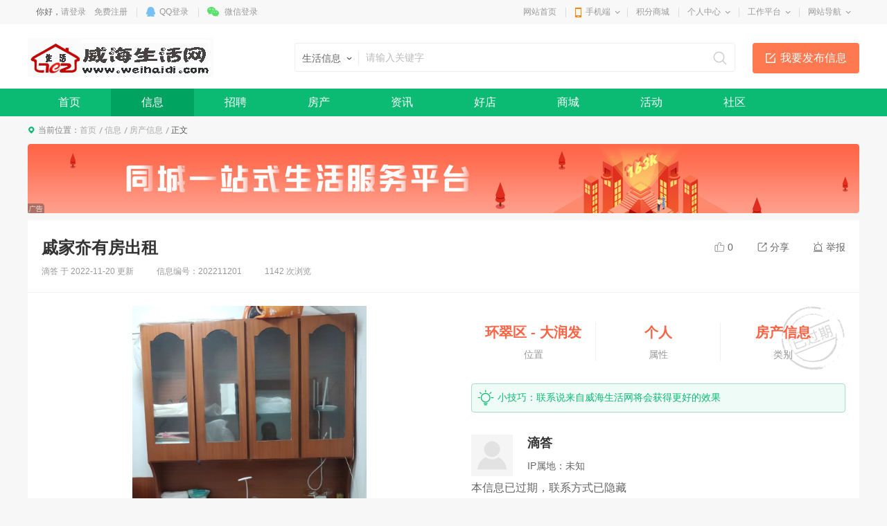

--- FILE ---
content_type: text/html; charset=utf-8
request_url: https://weihaidi.com/info/info_43031.html
body_size: 66802
content:

<!DOCTYPE html>
<html>
<head>
<meta charset="utf-8" />

<title>戚家夼有房出租-威海生活网</title>
<meta name="keywords" content="房产信息、环翠区、大润发" />
<meta name="description" content="戚家夼有房出租" />

<link href="https://weihaidi.com/template/pc/main/default/skin/slick.css" type="text/css" rel="stylesheet" />
<link href="https://weihaidi.com/template/pc/main/default/skin/live_v10.css" type="text/css" rel="stylesheet" />
<link href="https://weihaidi.com/template/pc/main/default/skin/live_article_s13.css" type="text/css" rel="stylesheet" />

<script>
window['Default_tplPath'] = 'https://weihaidi.com/template/pc/main/default/';
window['ckpath']="https://weihaidi.com/template/pc/main/default/ckplayer";//风格总路径
window['isHouseNav'] = 'info';
</script>
<script type="text/javascript" src="https://weihaidi.com/template/pc/main/default/ckplayer/ckplayer_no.js"></script>
<script type="text/javascript" src="https://weihaidi.com/template/pc/main/default//js/swfobject2.2.js"></script>
<style>
.wrapper .navWrap,.wrapper .fc_navWrap { background-color:;}
.wrapper .nav ul li a:hover,.wrapper .fc_navWrap .fc_nav li a:hover { background-color:;}
.wrapper .nav ul li a.select,.wrapper .fc_navWrap .fc_nav li a.select { background-color:;}
.footWrap .foot_Mid { background-color:;}
</style>
<link href="https://weihaidi.com/template/pc/main/default/skin/g2013.css" type="text/css" rel="stylesheet" />
<link href="https://weihaidi.com/template/pc/main/default/skin/common2013.css?timer=20200908" type="text/css" rel="stylesheet" />
<link href="https://weihaidi.com/template/pc/main/default/skin/head_8.css" type="text/css" rel="stylesheet" />
<script>window['UserCookieName']='mh163knew_weihaidicom_fuser';</script>
<script src="https://weihaidi.com/template/pc/main/default/js/jquery-3.7.0.min.js"></script>
<script src="https://weihaidi.com/template/pc/main/default/js/jquery.cookie.js"></script>
<script src="https://weihaidi.com/template/pc/main/default/js/jquery.qrcode.min.js"></script>
<script src="https://weihaidi.com/template/pc/main/default/js/common2013.js"></script>
<script src="https://weihaidi.com/template/pc/main/default/js/head8.js"></script>
</head>
<body>
<div class="wrapper head8">
<!--header-->
<div id="header">
	<div class="public-top-layout">
		<div class="topBar w-1200">
			<div class="quick-menu login_info" style="float:left;" id="login_info">
				<input type="hidden" value="" data-chrname="" data-isadmin="0" id="LoginUserInfo" />
				<script>jQuery(document).ready(function(){getLoginUserInfo("https://weihaidi.com/","https://weihaidi.com/template/pc/main/default/",'1','{$isweixinlogin}','{$Tempid}');});</script>
			</div>
			<div class="quick-menu">
			   <dl class="s"> 
				   <dt class="zn"><a href="https://weihaidi.com/">网站首页</a></dt>
			   </dl>
			   <dl class="xian"></dl>
			   <dl class="">
				<dt class="mobile2"><a href="javascript:void(0);">手机端</a><i></i></dt>
				<dd class="wap_node clearfix" style="right:0; left:auto;">
					<table cellpadding="0" cellspacing="0" border="0">
						<tr>
							<td class="list list_1"><div id="shoujiban_img" data-url="https://weihaidi.com/" style="padding:8px;"></div>手机版</td>
							<td class="list"><img src="../UploadFile/adv/2016/11-8/201611082141525004059.jpg" class="gongzhonghao_img" alt="weihaishenghuowang" />微信公众号</td>
							<td class="list list_3 display0"><img src="" id="Wechatapp_10" alt="" />同城小程序</td>
							<td class="list list_3 display0"><img src="" id="Wechatapp_11" alt="" />房产小程序</td>
							<td class="list list_3 display0"><img src="" id="Wechatapp_13" alt="" />商城小程序</td>
							<td class="list list_3 display0"><img src="" id="Wechatapp_36" alt="" />招聘小程序</td>
							<td class="list list_3 display0"><img src="" id="Wechatapp_51" alt="" />相亲小程序</td>
						</tr>
					</table>
				  <div class="list"></div>
				</dd>
			  </dl>
			   <dl class="xian"></dl>
			   <dl class="s"> 
				   <dt class="zn"><a href="https://weihaidi.com/member/giftexchange">积分商城</a></dt>
			   </dl>
			   <dl class="xian"></dl>
			  <dl class="long">
				<dt><a href="https://weihaidi.com/member/">个人中心</a><i></i></dt>
				<dd>
				  <ul>
					<li><a href="https://weihaidi.com/member/userbasic">基本资料</a></li>
					<li class="display1"><a href="https://weihaidi.com/memberinfo/infomgr">我的信息</a></li>
					<li><a href="https://weihaidi.com/member/modifyuserpass">修改密码</a></li>
				  </ul>
				</dd>
			  </dl>
			  <dl class="xian"></dl>
			  <dl class="long">
				<dt><a href="javascript:void(0);">工作平台</a><i></i></dt>
				<dd>
				  <ul>
					<li class="display1"><a href="https://weihaidi.com/memberjob/companyjoblist" target="_blank">招聘平台</a></li>
					<li class="display1"><a href="https://weihaidi.com/memberhouse/agentmain" target="_blank">中介平台</a></li>
					<li class="display1"><a href="https://weihaidi.com/memberhouse/xinfangguanli" target="_blank">楼盘平台</a></li>
					<li class="display1"><a href="https://weihaidi.com/membermall/haodian" target="_blank">好店平台</a></li>
					<li class="display0"><a href="https://weihaidi.com/memberlove/hongniang" target="_blank">红娘平台</a></li>
					<li><a href="https://weihaidi.com/member/" target="_blank">会员中心</a></li>
				  </ul>
				</dd>
			  </dl>
			  <dl class="xian"></dl>
			  <dl class="long">
				<dt><a href="javascript:void(0);">网站导航</a><i></i></dt>
				<dd>
				  <ul>
					<li><a href="https://weihaidi.com/notice/noticelist">网站公告</a></li>
				  </ul>
				</dd>
			  </dl>
			</div>
		</div>
	</div>
	<div class="header">
		<div class="clearfix w-1200 po_re" id="header_wrap" style="z-index:2;">
			<div style="display:none;" id="ind_head_cb"><div class="head_ad w-1200"><div id="adv_forum_home_full"></div></div></div>
			<div class="logo fl">
				<a href="https://weihaidi.com/"><img src="../UploadFile/index/2014/11-10/20141110840343513196.png" alt="威海生活网" /></a>
			</div>
			<a href="/memberinfo/InfoPublish" id="header_wrap_btn" class="hea_bot display1" data-ishouseshow="1" data-isjobshow="1">我要发布信息</a>
			<div class="search fr" id="header_wrap_search"><form id="searchform1" target="_blank" action="/common/search">
				<input type="hidden" id="keyword_c" name="searchtype" value="1" />
				<div class="nav_bbs" id="nav">
					<p class="set">生活信息</p>
					<ul class="keyword_new">
						<li data-val="1" class="display1">生活信息</li>
						<li data-val="7" class="display1">二手房</li>
						<li data-val="6" class="display1">出租房</li>
						<li data-val="8" class="display1">商铺门面</li>
						<li data-val="13" class="display1">新楼盘</li>
						<li data-val="11" class="display1">小区</li>
						<li data-val="10" class="display1">中介门店</li>
						<li data-val="20" class="display1">文章资讯</li>
						<li data-val="3" class="display1">招聘信息</li>
						<li data-val="14" class="display1">社区搜索</li>
					</ul>
				</div><input type="text" name="search" class="search_text" x-webkit-speech placeholder="请输入关键字" />
				<input type="submit" value="搜索" class="search_sub" />
				</form>
			</div>
			
			
			<div class="header_search_house" id="header_wrap_search_house" style="display:none;">
				<ul class="keyword_tab clearfix">
					<li data-val="13" class="item on">新房</li>
					<li data-val="7" class="item">二手房</li>
					<li data-val="6" class="item">出租房</li>
					<li data-val="11" class="item">小区</li>
				</ul>
				<form target="_blank" id="searchform2" action="/common/search">
					<input type="hidden" id="keyword_h" name="searchtype" value="13" />
					<input type="text" name="search" id="search_keywords" class="search_text" x-webkit-speech placeholder="搜索楼盘名称、楼盘位置、开发商…" autocomplete="off" />
					<input type="submit" value="搜索" class="search_sub" />
				</form>
				<ul class="header_search_house_po" id="header_search_house_po"></ul>
			</div>
			
			
			<div class="header_menu_house" id="header_wrap_menu_house" style="display:none;">
				<div class="right"><a href="/memberhouse/publishhouse">发布房源</a></div>
				<div class="left"><a href="/house/onesearch" target="_blank" class="hezuo" id="header_search_house_isloupanuser" data-val="{$isloupanuser}">楼盘合作</a><a href="/memberhouse/mendianapply" target="_blank" class="ruzhu" id="header_search_house_iszhongjie" data-val="{$iszhongjie}">中介入驻</a></div>
			</div>
			
			
			
		</div>
		<div class="navWrap clearfix">
			<div class="nav w-1200" id="channel_nav">
				<ul>
					
					<li><a href="https://weihaidi.com/" target="" style="color:;">首页</a></li>
					
					<li><a href="/info/" target="" style="color:;">信息</a></li>
					
					<li><a href="/job/" target="" style="color:;">招聘</a></li>
					
					<li><a href="/house/" target="" style="color:;">房产</a></li>
					
					<li><a href="/article/" target="" style="color:;">资讯</a></li>
					
					<li><a href="/mall/haodian" target="" style="color:;">好店</a></li>
					
					<li><a href="/mall/" target="" style="color:;">商城</a></li>
					
					<li><a href="/active/" target="" style="color:;">活动</a></li>
					
					<li><a href="/tieba/" target="" style="color:;">社区</a></li>
					
				</ul>
			</div>
		</div>
	</div>
</div>
<div class="content w-1200 clearfix">
<style type="text/css">
.header { background-color:#fff;}
.article_content .article_content_info .display0 { display:none;}
.wrapper .content .display_type_1 { display:inline-block;}
.wrapper .content .display_false2_0,.wrapper .content .display_false2_-1 { display:block;}
</style>
<div class="crumb-bar clearfix">
	<span>当前位置：</span><a href="https://weihaidi.com/">首页</a> <a href="https://weihaidi.com/info/">信息</a><a href="/info/list_20_1_-1_-1_0_0_0_957_-1_-1.html">房产信息</a><!--<a href="/info/list_20_1_-1_-1_0_0_976_957_-1_-1.html" data-category2nd="976" class="display976">出租房</a>--> <span class="cur_tit">正文</span>
</div>

<!-- type 3自定义 2轮播图 1图片 -->

<div class="x15sdv display_3_3"><p><img src="https://sh.weihaidi.com/UploadFile/image/20190511/20190511153314_00310.png" alt=""/><br/></p></div>
<div class="x15sdv display_1_3"><p><a target="_blank" href=""><img src="https://sh.weihaidi.com/" /></a></p></div>

<div class="display0 display_false2_1 display_false2_1" style="color:#ff9501; background-color:#fdfdf2; border:1px solid #faf0d9; text-align:center; padding:10px 0; margin-top:15px; font-size:14px;">信息未审核或下架中，当前页面为预览效果，仅管理员可见</div>

		<div class="m-detailed" style="margin-top:10px;">
                <div class="tit">
                    <div class="top bdsharebuttonbox">
                        <a href="#" class="a" onclick="return dianzan();"><i class="i1"></i><span id="dingnews">0</span></a>
                        <div class="a" id="share_node"><i class="i2"></i>分享
							<div class="share_node_inner">
								<!--<div class="clearfix">ccccccccccccccccccccccccccccccccc
									<div class="left">分享到：</div>
									<div class="left"></div>
								</div>-->
								<div id="code" class="code" style="display:block; margin:20px auto 0; width:120px; height:120px;"></div><p style="margin-top:6px;">微信扫一扫分享</p>
							</div>
						</div>
                        <div class="a jubao" id="jubao_node"><i class="i3"></i>举报
							<div class="jubao_node_inner">
								<a href="#" onclick="return jubaosave('虚假信息');">虚假信息</a>
								<a href="#" onclick="return jubaosave('违法信息')">违法信息</a>
								<a href="#" onclick="return jubaosave('联系方式无效')">联系方式无效</a>
								<a href="#" onclick="return jubaosave('分类错误');">分类错误</a>
							</div>
						</div>
                    </div>
                    <div class="txt">
                        <h3><span class="tag ding display0">顶</span>戚家夼有房出租</h3>
                        <div class="info">
                            <span>滴答 于 <font id="createtime">2022/11/20 21:17:13</font> 更新</span>
                            <span>信息编号：202211201</span>
                            <span>1142 次浏览</span>
                        </div>
                    </div>
                </div>
                <div class="box clearfix">
                    <div class="left">
                        <div class="gallery" id="dialog_pro">
				<div class="big_photo_inner" id="superAlbum">
					<img src="https://weihaidi.com/template/pc/main/default/images/houseGalleryDefault.png" id="dialog_img" class="viewimg" />
					<span class="img_mask" id="img_mask"></span>
				</div>
				<div class="po_bigView" id="po_bigView" style="display: none;"><img src="https://weihaidi.com/template/pc/main/default/images/kuaison_nofind_product2.gif" class="superPIC" onerror="this.src='https://weihaidi.com/template/pc/main/default/images/kuaison_nofind_product2.gif';this.onerror='';" id="superPIC"></div>
				<div class="imgListNode po_re">
				<ul class="imgList clearfix" id="dialog_imgList"></ul>
				<ul id="dialog_data" style="display:none;">	


<li><a href="/UploadFile/live/2022/11-20/20221120211641_68110.jpg" data-val="">
	<img src="https://sh.weihaidi.com//UploadFile/live/2022/11-20/20221120211641_681101.jpg" data-bigsrc="https://sh.weihaidi.com//UploadFile/live/2022/11-20/20221120211641_68110.jpg" data-super="https://sh.weihaidi.com//UploadFile/live/2022/11-20/20221120211641_68110.jpg" data-bigsrc2="https://sh.weihaidi.com//UploadFile/live/2022/11-20/20221120211641_68110.jpg" 
	data-isvideo="0" alt=""></a></li>

<li><a href="/UploadFile/live/2022/11-20/20221120211642_71130.jpg" data-val="">
	<img src="https://sh.weihaidi.com//UploadFile/live/2022/11-20/20221120211642_711301.jpg" data-bigsrc="https://sh.weihaidi.com//UploadFile/live/2022/11-20/20221120211642_71130.jpg" data-super="https://sh.weihaidi.com//UploadFile/live/2022/11-20/20221120211642_71130.jpg" data-bigsrc2="https://sh.weihaidi.com//UploadFile/live/2022/11-20/20221120211642_71130.jpg" 
	data-isvideo="0" alt=""></a></li>

<li><a href="/UploadFile/live/2022/11-20/20221120211643_48080.jpg" data-val="">
	<img src="https://sh.weihaidi.com//UploadFile/live/2022/11-20/20221120211643_480801.jpg" data-bigsrc="https://sh.weihaidi.com//UploadFile/live/2022/11-20/20221120211643_48080.jpg" data-super="https://sh.weihaidi.com//UploadFile/live/2022/11-20/20221120211643_48080.jpg" data-bigsrc2="https://sh.weihaidi.com//UploadFile/live/2022/11-20/20221120211643_48080.jpg" 
	data-isvideo="0" alt=""></a></li>

<li><a href="/UploadFile/live/2022/11-20/20221120211644_25910.jpg" data-val="">
	<img src="https://sh.weihaidi.com//UploadFile/live/2022/11-20/20221120211644_259101.jpg" data-bigsrc="https://sh.weihaidi.com//UploadFile/live/2022/11-20/20221120211644_25910.jpg" data-super="https://sh.weihaidi.com//UploadFile/live/2022/11-20/20221120211644_25910.jpg" data-bigsrc2="https://sh.weihaidi.com//UploadFile/live/2022/11-20/20221120211644_25910.jpg" 
	data-isvideo="0" alt=""></a></li>

<li><a href="/UploadFile/live/2022/11-20/20221120211644_97010.jpg" data-val="">
	<img src="https://sh.weihaidi.com//UploadFile/live/2022/11-20/20221120211644_970101.jpg" data-bigsrc="https://sh.weihaidi.com//UploadFile/live/2022/11-20/20221120211644_97010.jpg" data-super="https://sh.weihaidi.com//UploadFile/live/2022/11-20/20221120211644_97010.jpg" data-bigsrc2="https://sh.weihaidi.com//UploadFile/live/2022/11-20/20221120211644_97010.jpg" 
	data-isvideo="0" alt=""></a></li>

<li><a href="/UploadFile/live/2022/11-20/20221120211645_60190.jpg" data-val="">
	<img src="https://sh.weihaidi.com//UploadFile/live/2022/11-20/20221120211645_601901.jpg" data-bigsrc="https://sh.weihaidi.com//UploadFile/live/2022/11-20/20221120211645_60190.jpg" data-super="https://sh.weihaidi.com//UploadFile/live/2022/11-20/20221120211645_60190.jpg" data-bigsrc2="https://sh.weihaidi.com//UploadFile/live/2022/11-20/20221120211645_60190.jpg" 
	data-isvideo="0" alt=""></a></li>

<li><a href="/UploadFile/live/2022/11-20/20221120211646_23670.jpg" data-val="">
	<img src="https://sh.weihaidi.com//UploadFile/live/2022/11-20/20221120211646_236701.jpg" data-bigsrc="https://sh.weihaidi.com//UploadFile/live/2022/11-20/20221120211646_23670.jpg" data-super="https://sh.weihaidi.com//UploadFile/live/2022/11-20/20221120211646_23670.jpg" data-bigsrc2="https://sh.weihaidi.com//UploadFile/live/2022/11-20/20221120211646_23670.jpg" 
	data-isvideo="0" alt=""></a></li>

				</ul>
				</div>
				<a href="javascript:void(0);" class="btn_prev btn_disabled" id="dialog_img_prev">上一个</a><a href="javascript:void(0);" class="btn_next" id="dialog_img_next">下一个</a>
			</div>
                    </div>
                    <div class="right">
                        <div class="guoqi display_info_0"></div>
						<ul class="ul-txt-q-3">
                            <li>
                                <div class="con">
                                    <h3>环翠区 <font class="display0大润发">-</font> 大润发</h3>
                                    <span>位置</span>
                                </div>
                            </li>
                            <li>
                                <div class="con">
                                    <h3>个人</h3>
                                    <span>属性</span>
                                </div>
                            </li>
                            <li>
                                <div class="con">
                                    <h3>房产信息</h3>
                                    <span>类别</span>
                                </div>
                            </li>
                        </ul>
                        <div class="antic">
                            <i></i>
                            <p>小技巧：联系说来自威海生活网将会获得更好的效果</p>
                        </div>
                        <div class="imgtxt clearfix">
                            <div class="pic"><img src="" onerror="this.src='https://weihaidi.com/template/pc/main/default/images/user_small.gif';this.onerror='';" alt="" /></div>
                            <div class="con">
                                <h3 class="tt">滴答</h3>
                                <div class="desc">
                                    <p>IP属地：<font id="ipadd" data-val="2729">未知</font></p>
                                </div>
                                <div class="bot display0">
                                    <div class="a a1 hover_show"><i></i>加我微信<div class="po"><img src="" class="display0" />微信号：<em>18563193603</em></div></div>
                                    <div class="a a2 hover_show"><i></i>查看电话<div class="po">电话号码：<em></em></div></div>
                                    <div class="a ma hover_show">
                                        <img src="https://weihaidi.com/template/pc/main/default/images/news_v10/icon-q-6.png" alt="" />
                                        <div class="txt">
                                            <h3>扫码打电话</h3>
                                            <span>电话接通率：<em>96%</em></span>
                                        </div>
										<div class="po"><div id="code2" class="code" style="display:block; margin:12px auto 0; width:120px; height:120px;"></div>打开手机扫一扫</div>
                                    </div>
                                </div>
								<div class="display_false_0" style="margin-top:10px; font-size:16px;">本信息已过期，联系方式已隐藏</div>
                            </div>
                        </div>
                        <div class="disclaimer">
                            <h3><i></i>免责声明</h3>
                            <div class="desc">
                                <p>本平台仅作为同城便民信息发布和查询平台，没有能力去审核保障每条信息和发布人的真实性、有效性、以及交易的安全性，不提供任何形式的担保，不对任何产生的纠纷承担连带责任。您若发现信息含有任何不实可向本平台举报，我们将进行删除处理。如遇到法律纠纷请及时向公安机关、工商部门报警处理，感谢您的支持理解。
    本平台展示的各类信息（含同城活动、房产租赁 / 出售、商业服务、生活服务、二手物品、招聘求职等），均由用户、商家或信息发布方自行提供，平台仅负责信息收集、整理与展示，不参与信息真实性、准确性、合法性的实质审核。
    信息内容（包括但不限于价格、描述、资质、联系方式等）仅为发布方单方陈述，不代表平台立场，仅供用户参考。实际交易、合作或参与活动前，用户应自行核实信息真伪及相关方资质，谨慎做出决策。
    因信息虚假、过时、遗漏或描述误差导致用户产生误解、经济损失或其他纠纷的，平台不承担任何赔偿责任，相关责任由信息发布方自行承担。
    用户通过平台获取信息并产生的交易、合作等行为，其权利义务由交易双方自行约定，平台不介入任何争议，亦不承担连带责任；若因交易行为给平台造成损失，相关方需予以赔偿。
    平台有权对违规信息（如违法违规、诈骗、广告骚扰等）采取删除、屏蔽、下架等措施，但不承担因未及时处理违规信息导致的损失；用户发现违规信息可向平台举报，平台将依法依规处理。
    本免责声明适用于平台所有非特定分类的一般信息，特定分类（如顺风车、房产）另有专项免责声明的，从其规定。
</p>
                            </div>
                        </div>
                    </div>
                </div>
            </div>
			<div class="g-fixed">
                <div class="wp">
                    <div class="ll">
                        <div class="txt">
                            <h3>戚家夼有房出租</h3>
                            <dl id="fixed">
                                <dd><a href="javascript:void(0)" class="current" data-scrolld="main_00">信息内容</a></dd>
                                <dd><a href="javascript:void(0)" data-scrolld="main_01">全部评论</a></dd>
                                <dd><a href="javascript:void(0)" data-scrolld="main_02">同类信息</a></dd>
                            </dl>
                        </div>
                    </div>
                    <div class="rr">
                        <div class="pic"><img src="" onerror="this.src='https://weihaidi.com/template/pc/main/default/images/user_small.gif';this.onerror='';" alt="" /></div>
                        <div class="con">
                            <h3><em>滴答</em>于 <font id="createtime2">2022/11/20 21:17:13</font> 更新</h3>
                            <div class="ma hover_show display0">
                                <img src="https://weihaidi.com/template/pc/main/default/images/news_v10/icon-q-6.png" alt="" />
                                <span>扫码打电话<em>电话接通率：<i>96%</i></em></span>
								<div class="po"><div id="code3" class="code" style="display:block; margin:12px auto 0; width:120px; height:120px;"></div>打开手机扫一扫</div>
                            </div>
                            <div class="bot display0">
                                <div class="a a1 hover_show"><i></i>加我微信<div class="po"><img src="" class="display0" />微信号：<em>18563193603</em></div></div>
                                <div class="a a2 hover_show"><i></i>查看电话<div class="po">电话号码：<em></em></div></div>
                            </div>
							<div class="display_false_0" style="margin-top:10px; font-size:16px;">本信息已过期，联系方式已隐藏</div>
                        </div>
                    </div>
                </div>
            </div>
			<div class="g-box-q-1">
                <div class="col-l">
                    <div class="g-item-q-1" id="main_00">
                        <div class="g-tit-q-1">
                            <h3>信息内容</h3>
                        </div>
                        <div class="m-about">
                            <div class="txt article_body" id="resizeIMG">
								戚家夼有房出租
								<div style="padding:20px 0 0;">
<!-- type 3自定义 2轮播图 1图片 -->

<div class="x15sdv display_3_3"><p><img src="https://sh.weihaidi.com/UploadFile/ueditor/image/20251128/638999206252580497163604351.png" title="微信截图_20251128095654.png" alt="微信截图_20251128095654.png"/></p></div>
<div class="x15sdv display_1_3"><p><a target="_blank" href=""><img src="https://sh.weihaidi.com/" /></a></p></div>
</div>
							</div>
                        </div>
                    </div>
                    <div class="g-item-q-1" style="padding-bottom:15px;" id="main_01">
                        <div class="g-tit-q-1">
                            <h3>全部评论 (<span id="show_total_revert">0</span>)</h3>
                        </div>
                        <div class="write2014" style="padding: 10px 15px;">
							<ul id="login_info_cm" class="login_info_cm clearfix"></ul>
							<input type="hidden" id="needLogin" value="1" />
							<input type="hidden" id="istg" value="" />
							<input type="hidden" id="isrep" value="" />
							<input type="hidden" id="parentid" value="" />
							<form id="myform">
								<input id="chrmarkForm" name="chrmark" type="hidden" />
								<div class="cmt_txt" id="cmt_txt" contenteditable="true"></div>
								<div class="cmt_control clearfix">
									<div class="left">
										<div class="emot po_re">
											<a href="#" onClick="return insertEmot(this,'cmt_txt');" class="emot_btn">插入表情</a>
										</div>
									</div>
									<div class="right">　<button type="submit" id="cmt_btn" class="cmt_btn">提交</button></div>
									<div class="right">承诺遵守文明发帖，国家相关法律法规　<span id="cmt_tip">0/300</span></div>
								</div>
							</form>
						</div>
						<div id="showcomment" style="padding: 0 15px;"></div>
                    </div>
                    <div class="g-item-q-1" id="main_02">
                        <div class="g-tit-q-1">
                            <h3>同类信息</h3>
                        </div>
                        <ul class="ul-imgtxt-q-4" id="otherlivelist"></ul>
                    </div>
                </div>
                <div class="col-r">
                    <ul class="ul-txt-q-2">
                        <li class="li1"><a href="/memberinfo/InfoPublish" target="_blank"><i></i>个人发布信息</a></li>
                        <li class="li2"><a href="/memberinfo/BizPublish" target="_blank"><i></i>服务商家入驻</a></li>
                    </ul>
                    <div class="g-item-q-1" id="index_sj">
                        <div class="g-tit-q-1">
                            <h3>最新入驻商家</h3>
                        </div>
                        <div class="ul-imgtxt-q-2">
							<ul>
								<li>
									<a href="/info/biz_58.html" target="_blank" class="con">
										<span class="date">2016/12/14 22:24:11</span>
										<div class="txt">
											<div class="pic"><img src="https://sh.weihaidi.com/../UploadFile/bianming/2011/7-10/201171014523846075151.jpg" onerror="this.src='https://weihaidi.com/template/pc/main/default/images/infocompany_nofind.gif';this.onerror='';" alt="" /></div>
											<h3>威海机场</h3>
										</div>
									</a>
								</li>
								<li>
									<a href="/info/biz_57.html" target="_blank" class="con">
										<span class="date">2016/12/14 22:23:19</span>
										<div class="txt">
											<div class="pic"><img src="https://sh.weihaidi.com/../UploadFile/bianming/2011/7-10/20117101510364346181.jpg" onerror="this.src='https://weihaidi.com/template/pc/main/default/images/infocompany_nofind.gif';this.onerror='';" alt="" /></div>
											<h3>威海火车站：</h3>
										</div>
									</a>
								</li>
								<li>
									<a href="/info/biz_60.html" target="_blank" class="con">
										<span class="date">2016/12/14 22:22:33</span>
										<div class="txt">
											<div class="pic"><img src="https://sh.weihaidi.com/../UploadFile/bianming/2011/7-10/201171014522549734521.jpg" onerror="this.src='https://weihaidi.com/template/pc/main/default/images/infocompany_nofind.gif';this.onerror='';" alt="" /></div>
											<h3>威海出租汽车：</h3>
										</div>
									</a>
								</li>
								<li>
									<a href="/info/biz_61.html" target="_blank" class="con">
										<span class="date">2016/12/14 22:21:08</span>
										<div class="txt">
											<div class="pic"><img src="https://sh.weihaidi.com/../UploadFile/bianming/2011/7-10/201171014521565016061.jpg" onerror="this.src='https://weihaidi.com/template/pc/main/default/images/infocompany_nofind.gif';this.onerror='';" alt="" /></div>
											<h3>威海海港客运：</h3>
										</div>
									</a>
								</li>
								<li>
									<a href="/info/biz_62.html" target="_blank" class="con">
										<span class="date">2016/12/14 22:18:20</span>
										<div class="txt">
											<div class="pic"><img src="https://sh.weihaidi.com/../UploadFile/bianming/2011/7-10/20117101452637866491.jpg" onerror="this.src='https://weihaidi.com/template/pc/main/default/images/infocompany_nofind.gif';this.onerror='';" alt="" /></div>
											<h3>威海汽车站</h3>
										</div>
									</a>
								</li>
								<li>
									<a href="/info/biz_69.html" target="_blank" class="con">
										<span class="date">2016/11/19 10:42:08</span>
										<div class="txt">
											<div class="pic"><img src="https://sh.weihaidi.com/../UploadFile/bianming/2016/11-19/2016111910420624924621.jpg" onerror="this.src='https://weihaidi.com/template/pc/main/default/images/infocompany_nofind.gif';this.onerror='';" alt="" /></div>
											<h3>七彩装饰工程</h3>
										</div>
									</a>
								</li>
								<li>
									<a href="/info/biz_70.html" target="_blank" class="con">
										<span class="date">2016/11/19 10:41:55</span>
										<div class="txt">
											<div class="pic"><img src="https://sh.weihaidi.com/../UploadFile/bianming/2016/11-19/2016111910415282729251.jpg" onerror="this.src='https://weihaidi.com/template/pc/main/default/images/infocompany_nofind.gif';this.onerror='';" alt="" /></div>
											<h3>百邦装饰工程</h3>
										</div>
									</a>
								</li>
								<li>
									<a href="/info/biz_74.html" target="_blank" class="con">
										<span class="date">2016/11/19 10:41:34</span>
										<div class="txt">
											<div class="pic"><img src="https://sh.weihaidi.com/../UploadFile/bianming/2016/11-19/2016111910412263921171.jpg" onerror="this.src='https://weihaidi.com/template/pc/main/default/images/infocompany_nofind.gif';this.onerror='';" alt="" /></div>
											<h3>志成网络公司</h3>
										</div>
									</a>
								</li>
								<li>
									<a href="/info/biz_55.html" target="_blank" class="con">
										<span class="date">2016/11/08 20:34:45</span>
										<div class="txt">
											<div class="pic"><img src="https://sh.weihaidi.com/../UploadFile/bianming/2011/7-10/201171015101520412241.jpg" onerror="this.src='https://weihaidi.com/template/pc/main/default/images/infocompany_nofind.gif';this.onerror='';" alt="" /></div>
											<h3>威海自来水急修</h3>
										</div>
									</a>
								</li>
								<li>
									<a href="/info/biz_53.html" target="_blank" class="con">
										<span class="date">2016/11/08 20:34:09</span>
										<div class="txt">
											<div class="pic"><img src="https://sh.weihaidi.com/../UploadFile/bianming/2011/7-10/201171015165499087331.jpg" onerror="this.src='https://weihaidi.com/template/pc/main/default/images/infocompany_nofind.gif';this.onerror='';" alt="" /></div>
											<h3>威海电力</h3>
										</div>
									</a>
								</li>
								<li>
									<a href="/info/biz_43.html" target="_blank" class="con">
										<span class="date">2016/11/08 20:32:07</span>
										<div class="txt">
											<div class="pic"><img src="https://sh.weihaidi.com/" onerror="this.src='https://weihaidi.com/template/pc/main/default/images/infocompany_nofind.gif';this.onerror='';" alt="" /></div>
											<h3>液化气公司</h3>
										</div>
									</a>
								</li>
								<li>
									<a href="/info/biz_59.html" target="_blank" class="con">
										<span class="date">2016/11/07 07:40:35</span>
										<div class="txt">
											<div class="pic"><img src="https://sh.weihaidi.com/../UploadFile/bianming/2011/7-10/201171014523121327271.jpg" onerror="this.src='https://weihaidi.com/template/pc/main/default/images/infocompany_nofind.gif';this.onerror='';" alt="" /></div>
											<h3>微信营销</h3>
										</div>
									</a>
								</li>
								<li>
									<a href="/info/biz_64.html" target="_blank" class="con">
										<span class="date">2016/11/07 07:36:26</span>
										<div class="txt">
											<div class="pic"><img src="https://sh.weihaidi.com/../UploadFile/bianming/2011/7-10/201171014514981138531.jpg" onerror="this.src='https://weihaidi.com/template/pc/main/default/images/infocompany_nofind.gif';this.onerror='';" alt="" /></div>
											<h3>威海追讨-清收</h3>
										</div>
									</a>
								</li>
								<li>
									<a href="/info/biz_66.html" target="_blank" class="con">
										<span class="date">2016/11/07 07:34:29</span>
										<div class="txt">
											<div class="pic"><img src="https://sh.weihaidi.com/../UploadFile/bianming/2011/7-10/20117101451287462531.jpg" onerror="this.src='https://weihaidi.com/template/pc/main/default/images/infocompany_nofind.gif';this.onerror='';" alt="" /></div>
											<h3>威海贷款</h3>
										</div>
									</a>
								</li>
								<li>
									<a href="/info/biz_67.html" target="_blank" class="con">
										<span class="date">2016/11/07 07:32:22</span>
										<div class="txt">
											<div class="pic"><img src="https://sh.weihaidi.com/../UploadFile/bianming/2011/7-10/201171014511940859231.jpg" onerror="this.src='https://weihaidi.com/template/pc/main/default/images/infocompany_nofind.gif';this.onerror='';" alt="" /></div>
											<h3>威海注册公司服务</h3>
										</div>
									</a>
								</li>
								<li>
									<a href="/info/biz_68.html" target="_blank" class="con">
										<span class="date">2016/10/09 07:38:00</span>
										<div class="txt">
											<div class="pic"><img src="https://sh.weihaidi.com/../UploadFile/bianming/2011/7-10/201171014511364438301.jpg" onerror="this.src='https://weihaidi.com/template/pc/main/default/images/infocompany_nofind.gif';this.onerror='';" alt="" /></div>
											<h3>威海网站建设</h3>
										</div>
									</a>
								</li>
								<li>
									<a href="/info/biz_72.html" target="_blank" class="con">
										<span class="date">2014/06/03 20:57:54</span>
										<div class="txt">
											<div class="pic"><img src="https://sh.weihaidi.com/../UploadFile/bianming/2011/7-10/201171014492697542381.jpg" onerror="this.src='https://weihaidi.com/template/pc/main/default/images/infocompany_nofind.gif';this.onerror='';" alt="" /></div>
											<h3>幸福快运搬家公司</h3>
										</div>
									</a>
								</li>
								<li>
									<a href="/info/biz_48.html" target="_blank" class="con">
										<span class="date">2014/03/26 10:51:21</span>
										<div class="txt">
											<div class="pic"><img src="https://sh.weihaidi.com/" onerror="this.src='https://weihaidi.com/template/pc/main/default/images/infocompany_nofind.gif';this.onerror='';" alt="" /></div>
											<h3>德胜门长途汽车站</h3>
										</div>
									</a>
								</li>
								<li>
									<a href="/info/biz_54.html" target="_blank" class="con">
										<span class="date">2011/07/10 15:16:00</span>
										<div class="txt">
											<div class="pic"><img src="https://sh.weihaidi.com/../UploadFile/bianming/2011/7-10/201171015153646015451.jpg" onerror="this.src='https://weihaidi.com/template/pc/main/default/images/infocompany_nofind.gif';this.onerror='';" alt="" /></div>
											<h3>供电热线</h3>
										</div>
									</a>
								</li>
								<li>
									<a href="/info/biz_71.html" target="_blank" class="con">
										<span class="date">2011/07/10 15:14:47</span>
										<div class="txt">
											<div class="pic"><img src="https://sh.weihaidi.com/../UploadFile/bianming/2011/7-10/201171015143860086571.jpg" onerror="this.src='https://weihaidi.com/template/pc/main/default/images/infocompany_nofind.gif';this.onerror='';" alt="" /></div>
											<h3>蒙牛订奶</h3>
										</div>
									</a>
								</li>
								
							</ul>
						</div>
                        <a href="list_10_1_-1_-1_0_0_0_0_2_-1.html" target="_blank" class="g-more-q-1">查看更多<i></i></a>
                    </div>
                    <div class="g-item-q-1">
                        <div class="g-tit-q-1">
                            <h3>精选服务商家</h3>
                        </div>
                        <ul class="ul-imgtxt-q-3">
                            <li>
                                <a href="/info/biz_74.html" target="_blank" class="con">
                                    <div class="pic"><img src="https://sh.weihaidi.com/../UploadFile/bianming/2016/11-19/2016111910412263921171.jpg" onerror="this.src='https://weihaidi.com/template/pc/main/default/images/infocompany_nofind.gif';this.onerror='';" alt="" /></div>
                                    <div class="txt">
                                        <div class="top">
                                            <span class="service"></span>
                                            <div class="ll">
                                                <h3>志成网络公司</h3>
                                                <span>环翠区</span>
                                            </div>
                                        </div>
                                        <div class="desc">
                                            <p>威海网站制作、威海网站建设、网络营销策划、威海短信群发、威海400电话办理、智能模板建站、百度、阿里巴巴、慧聪、网站优化、海外推广、外贸网站、域名空间、服务器、企业邮局</p>
                                        </div>
                                    </div>
                                </a>
                            </li>
							<li>
                                <a href="/info/biz_72.html" target="_blank" class="con">
                                    <div class="pic"><img src="https://sh.weihaidi.com/../UploadFile/bianming/2011/7-10/201171014492697542381.jpg" onerror="this.src='https://weihaidi.com/template/pc/main/default/images/infocompany_nofind.gif';this.onerror='';" alt="" /></div>
                                    <div class="txt">
                                        <div class="top">
                                            <span class="service"></span>
                                            <div class="ll">
                                                <h3>幸福快运搬家公司</h3>
                                                <span>环翠区</span>
                                            </div>
                                        </div>
                                        <div class="desc">
                                            <p>集居民搬家、办公室搬迁、搬家货运、长短途运输、临时仓储、物品包装、拆装家具、计时工服务、钢琴搬运、重型设备迁移、空调移机、服务器搬迁为一体的大型搬家公司</p>
                                        </div>
                                    </div>
                                </a>
                            </li>
							<li>
                                <a href="/info/biz_71.html" target="_blank" class="con">
                                    <div class="pic"><img src="https://sh.weihaidi.com/../UploadFile/bianming/2011/7-10/201171015143860086571.jpg" onerror="this.src='https://weihaidi.com/template/pc/main/default/images/infocompany_nofind.gif';this.onerror='';" alt="" /></div>
                                    <div class="txt">
                                        <div class="top">
                                            <span class="service"></span>
                                            <div class="ll">
                                                <h3>蒙牛订奶</h3>
                                                <span>环翠区</span>
                                            </div>
                                        </div>
                                        <div class="desc">
                                            <p>专业代理国际快递、国际空运、代理报关、核销、快件服务：一级代理TNT 天地物流、DHL中外运敦豪 、 EMS 全球特快专递、 UPS 联合包裹、 FEDEX 联邦快递、日本佐川急便</p>
                                        </div>
                                    </div>
                                </a>
                            </li>
							<li>
                                <a href="/info/biz_70.html" target="_blank" class="con">
                                    <div class="pic"><img src="https://sh.weihaidi.com/../UploadFile/bianming/2016/11-19/2016111910415282729251.jpg" onerror="this.src='https://weihaidi.com/template/pc/main/default/images/infocompany_nofind.gif';this.onerror='';" alt="" /></div>
                                    <div class="txt">
                                        <div class="top">
                                            <span class="service"></span>
                                            <div class="ll">
                                                <h3>百邦装饰工程</h3>
                                                <span>环翠区</span>
                                            </div>
                                        </div>
                                        <div class="desc">
                                            <p>威海装修公司,威海装饰公司,威海家装公司,威海工装公司</p>
                                        </div>
                                    </div>
                                </a>
                            </li>
							<li>
                                <a href="/info/biz_69.html" target="_blank" class="con">
                                    <div class="pic"><img src="https://sh.weihaidi.com/../UploadFile/bianming/2016/11-19/2016111910420624924621.jpg" onerror="this.src='https://weihaidi.com/template/pc/main/default/images/infocompany_nofind.gif';this.onerror='';" alt="" /></div>
                                    <div class="txt">
                                        <div class="top">
                                            <span class="service"></span>
                                            <div class="ll">
                                                <h3>七彩装饰工程</h3>
                                                <span>环翠区</span>
                                            </div>
                                        </div>
                                        <div class="desc">
                                            <p>威海市七彩装饰工程有限公司成立于2008年4月，设址在威海市环翠区戚家庄崂山路45号-15、16门市，经营项目室内外装饰、设计、施工。
　　企业是以室内外装饰、设计、施工为主业。公司主要承接别墅、豪宅、酒店宾馆、办公楼等设计、施工等。2014年合立欧匠实木家居，并引入了国内先进的设配和工艺，集结了一批优秀技术人员，真正实现了家居用品工厂化生产、配套。七彩装饰近年来参与或独立完成多起大型工程项目，打造了一批优秀工程，并积累了丰富的施工经验。主要工程有环翠区区委党校教育厅装修、威海进出口公司高区办公楼改造工程、威海广播电视台大堂装修、大庆市滨江国际大酒店装修、威海市和达贸易有限公司办公楼装修等工程。</p>
                                        </div>
                                    </div>
                                </a>
                            </li>
							<li>
                                <a href="/info/biz_67.html" target="_blank" class="con">
                                    <div class="pic"><img src="https://sh.weihaidi.com/../UploadFile/bianming/2011/7-10/201171014511940859231.jpg" onerror="this.src='https://weihaidi.com/template/pc/main/default/images/infocompany_nofind.gif';this.onerror='';" alt="" /></div>
                                    <div class="txt">
                                        <div class="top">
                                            <span class="service"></span>
                                            <div class="ll">
                                                <h3>威海注册公司服务</h3>
                                                <span>环翠区</span>
                                            </div>
                                        </div>
                                        <div class="desc">
                                            <p>威海工商注册咨询，威海公司注册服务，威海营业执照办理，威海注册公司服务
威海本地多年经验专业办理威海各市区公司注册、增资、变更等商务服务。因为用心，所以专业；诚实做人，诚信办事。
本公司提供工商登记注册、帐税咨询、企业运营策划等专业服务。公司拥有多名取得相关执业资格证书的专业人才，对企业的登记注册及运营策划拥有丰富的实践经验,我们曾为多家大型企业集团提供了良好的企业策划服务，并受到一致好评。</p>
                                        </div>
                                    </div>
                                </a>
                            </li>
							<li>
                                <a href="/info/biz_66.html" target="_blank" class="con">
                                    <div class="pic"><img src="https://sh.weihaidi.com/../UploadFile/bianming/2011/7-10/20117101451287462531.jpg" onerror="this.src='https://weihaidi.com/template/pc/main/default/images/infocompany_nofind.gif';this.onerror='';" alt="" /></div>
                                    <div class="txt">
                                        <div class="top">
                                            <span class="service"></span>
                                            <div class="ll">
                                                <h3>威海贷款</h3>
                                                <span>环翠区</span>
                                            </div>
                                        </div>
                                        <div class="desc">
                                            <p>集居民搬家、办公室搬迁、搬家货运、长短途运输、临时仓储、物品包装、拆装家具、计时工服务、钢琴搬运、重型设备迁移、空调移机、服务器搬迁为一体的大型搬家公司</p>
                                        </div>
                                    </div>
                                </a>
                            </li>
							<li>
                                <a href="/info/biz_65.html" target="_blank" class="con">
                                    <div class="pic"><img src="https://sh.weihaidi.com/../UploadFile/bianming/2011/7-10/201171014513876474001.jpg" onerror="this.src='https://weihaidi.com/template/pc/main/default/images/infocompany_nofind.gif';this.onerror='';" alt="" /></div>
                                    <div class="txt">
                                        <div class="top">
                                            <span class="service"></span>
                                            <div class="ll">
                                                <h3>戒毒热线</h3>
                                                <span>荣成市</span>
                                            </div>
                                        </div>
                                        <div class="desc">
                                            <p>专业代理国际快递、国际空运、代理报关、核销、快件服务：一级代理TNT 天地物流、DHL中外运敦豪 、 EMS 全球特快专递、 UPS 联合包裹、 FEDEX 联邦快递、日本佐川急便</p>
                                        </div>
                                    </div>
                                </a>
                            </li>
							<li>
                                <a href="/info/biz_64.html" target="_blank" class="con">
                                    <div class="pic"><img src="https://sh.weihaidi.com/../UploadFile/bianming/2011/7-10/201171014514981138531.jpg" onerror="this.src='https://weihaidi.com/template/pc/main/default/images/infocompany_nofind.gif';this.onerror='';" alt="" /></div>
                                    <div class="txt">
                                        <div class="top">
                                            <span class="service"></span>
                                            <div class="ll">
                                                <h3>威海追讨-清收</h3>
                                                <span>环翠区</span>
                                            </div>
                                        </div>
                                        <div class="desc">
                                            <p>集居民搬家、办公室搬迁、搬家货运、长短途运输、临时仓储、物品包装、拆装家具、计时工服务、钢琴搬运、重型设备迁移、空调移机、服务器搬迁为一体的大型搬家公司</p>
                                        </div>
                                    </div>
                                </a>
                            </li>
							<li>
                                <a href="/info/biz_63.html" target="_blank" class="con">
                                    <div class="pic"><img src="https://sh.weihaidi.com/../UploadFile/bianming/2011/7-10/201171014515751072151.jpg" onerror="this.src='https://weihaidi.com/template/pc/main/default/images/infocompany_nofind.gif';this.onerror='';" alt="" /></div>
                                    <div class="txt">
                                        <div class="top">
                                            <span class="service"></span>
                                            <div class="ll">
                                                <h3>失物招领</h3>
                                                <span>经区</span>
                                            </div>
                                        </div>
                                        <div class="desc">
                                            <p>专业代理国际快递、国际空运、代理报关、核销、快件服务：一级代理TNT 天地物流、DHL中外运敦豪 、 EMS 全球特快专递、 UPS 联合包裹、 FEDEX 联邦快递、日本佐川急便</p>
                                        </div>
                                    </div>
                                </a>
                            </li>
							
                        </ul>
                        <a href="list_10_1_-1_-1_0_0_0_0_2_-1.html" target="_blank" class="g-more-q-1">查看更多<i></i></a>
                    </div>
                </div>
            </div>
	</div>
<div class="footWrap clearfix" id="footer">
	<div class="foot_Top clearfix">
		<div class="foot_box clearfix">
			<div class="foot_TL">
				<h2>客服电话</h2>
				<span>0631-5160789</span>
				<p>工作时间 周一至周五 8:00-17:30</p>
				<b>客服QQ<a href="//wpa.qq.com/msgrd?v=3&uin=813846152&site=qq&menu=yes" target="_blank"><img src="https://weihaidi.com/template/pc/main/default/images/qq_jt.png" alt="点击咨询"></a></b>
			</div>
			<div class="foot_TM">
				
				<dl>
					<dt>信息</dt>
					
					<dd><a href="/info/list_20_1_-1_-1_0_0_0_2911_-1_-1.html" style="color:#000000;" target="_blank">二手市场</a></dd>
					
					<dd><a href="/info/list_20_1_-1_-1_0_0_0_376_-1_-1.html" style="color:;" target="">生活服务</a></dd>
					
					<dd><a href="/info/list_20_1_-1_-1_0_0_0_377_-1_-1.html" style="color:;" target="">商业服务</a></dd>
					
					<dd><a href="/memberinfo/InfoPublish.html" style="color:;" target="">发布信息</a></dd>
					
				</dl>
				
				<dl>
					<dt>招聘</dt>
					
					<dd><a href="/job/fulllist.html?key=0" style="color:;" target="">找工作</a></dd>
					
					<dd><a href="/job/resumelist.html" style="color:;" target="">找人才</a></dd>
					
					<dd><a href="/memberjob/publishfulltimejob" style="color:;" target="">发招聘</a></dd>
					
					<dd><a href="/memberjob/myresume" style="color:;" target="">录简历</a></dd>
					
				</dl>
				
				<dl>
					<dt>房产</dt>
					
					<dd><a href="/house/loupan.html" style="color:;" target="">新楼盘</a></dd>
					
					<dd><a href="/house/chuzhu.html" style="color:;" target="">出租房</a></dd>
					
					<dd><a href="/house/shoulou.html" style="color:;" target="">二手房</a></dd>
					
					<dd><a href="/memberhouse/publishhouse" style="color:;" target="">发房源</a></dd>
					
				</dl>
				
				<dl>
					<dt>社区</dt>
					
					<dd><a href="/tieba/list_20_1_0_0_-1_2258_0_-1_-1.html" style="color:;" target="">威海专区</a></dd>
					
					<dd><a href="/tieba/list_20_1_0_0_-1_2261_0_-1_-1.html" style="color:;" target="">曝光曝料</a></dd>
					
					<dd><a href="/tieba/list_20_1_0_0_-1_2268_0_-1_-1.html" style="color:;" target="">我要求助</a></dd>
					
					<dd><a href="/tieba/list_20_1_0_0_-1_2269_0_-1_-1.html" style="color:;" target="">为您服务</a></dd>
					
				</dl>
				
			</div>
			<div class="foot_TR">
				<div class="TR_LL">
					<p>微信公众号</p>
					<a href="javascript:void(0);"><img src="https://weihaidi.com/../UploadFile/adv/2016/11-8/201611082141525004059.jpg" class="gongzhonghao_img" alt="weihaishenghuowang" /></a> 
				</div>
				<div class="TR_LL" style="margin-left: 15px;">
					<p>微信客服号</p>
					<a href="javascript:void(0);"><img src="https://weihaidi.com//UploadFile/image/2022/07-13/20220713170606_63020.jpg" alt="" /></a> 
				</div>
			</div>
		</div>
	</div>
	<div class="foot_Mid clearfix">
		<div class="foot_MC">
			<ul class="clearfix">
				<li class="first"><a href="javascript:void(0);" onClick="window.external.AddFavorite('https://weihaidi.com/','威海生活网');return false;">加为收藏</a></li>
				<li><a href="/Common/webinfo_334">手机版</a></li><li><a href="/Common/webinfo_13">联系我们</a></li><li><a href="/Common/webinfo_14">免责声明</a></li><li><a href="/Common/webinfo_12">招聘信息</a></li><li><a href="/Common/webinfo_11">广告服务</a></li><li><a href="/Common/webinfo_10">服务条款</a></li><li><a href="/Common/webinfo_7">关于我们</a></li><li><a href="/Common/webinfo_1">网站介绍</a></li>
			</ul>
		</div>
	</div>
	<div class="foot_Bot clearfix">
		<div style="margin-bottom:10px;"><p>Copyright @ 2010-2025 www.weihaidi.com All Right Reserved @威海生活网-威海免费发布信息@为威海城市发展助跑 ！技术支持：<a href="http://www.zccn.cc" target="_blank">威海志成网络</a></p></div>
		<a href="http://beian.miit.gov.cn/" target="_blank">鲁ICP备11028237号</a> .<script type="text/javascript">var cnzz_protocol = (("https:" == document.location.protocol) ? " https://" : " http://");document.write(unescape("%3Cspan id=&#39cnzz_stat_icon_1253395401&#39%3E%3C/span%3E%3Cscript src=&#39" + cnzz_protocol + "s22.cnzz.com/stat.php%3Fid%3D1253395401%26show%3Dpic&#39 type=&#39text/javascript&#39%3E%3C/script%3E"));</script>.
	</div>
</div>
</div>
</div>
<div class="mask" id="mask"></div>
<script type="text/template" id="team-template">
<li>
	<a href="/info/info_{{Detailsid}}.html" target="_blank" class="con">
		<div class="pic"><img src="{{Filepath}}" onerror="this.src='https://weihaidi.com/template/pc/main/default/images/info_nofind_product.gif';this.onerror='';" alt="" /></div>
		<div class="txt">
			<h3>{{Chrtitle}}</h3>
			<span><img src="{{UserHeadPic}}" onerror="this.src='https://weihaidi.com/template/pc/main/default/images/user_small.gif';this.onerror='';" alt="" /><em>{{Chrname}}</em> 于 {{Dtappenddate}} 发布</span>
		</div>
	</a>
</li>
</script>
<script src="https://weihaidi.com/template/pc/main/default/js/jquery.SuperSlide.2.1.1.js"></script>
<script src="https://weihaidi.com/template/pc/main/default/js/jquery.form.js"></script>
<script src="https://weihaidi.com/template/pc/main/default/js/select.jQuery.js"></script>
<script src="https://weihaidi.com/template/pc/main/default/js/comments2014.js"></script>
<script src="https://weihaidi.com/template/pc/main/default/images/emotion/emotData.js"></script>
<script src="https://weihaidi.com/template/pc/main/default/js/live_gallery_small.js"></script>
<script src="https://weihaidi.com/template/pc/main/default/js/jquery.scrollTo.js"></script>
<script src="https://weihaidi.com/template/pc/main/default/js/mustache.js"></script>
<script src="https://weihaidi.com/template/pc/main/default/js/slick.min.js"></script>
<script src="https://weihaidi.com/template/pc/main/default/js/jquery.qrcode.min.js"></script>
<script>
var nowdomain = 'https://weihaidi.com/';
window['Default_tplPath'] = 'https://weihaidi.com/template/pc/main/default/';
window['STYLEID'] = '5';
window['ACTIVEID'] = '43031';
window['ThirdTitle'] = '戚家夼有房出租';
$(function() {
	$('#mySle').selectbox();
	$(document).modCity();
	$('#fabu').showMore();
	$('#weixin').showMore();
	$.returnTop();
	//头部滚动加样式
	$('#ipadd').getIpRegion({isUserId:true})
	$(document).on('scroll', function() {
		var scrollH = $(this).scrollTop();
		var h1 = $(".cur").height();
		var h2 = $(".m-poster").height();
		var h3 = $(".m-detailed").height();
		var hh = h1 + h2 + h3 - 100;
		if (scrollH > hh) {
			$('.g-fixed').addClass('on');
		} else {
			$('.g-fixed').removeClass('on');
		}
	})
	$("#index_sj").slide({effect:"topLoop",mainCell:"ul",autoPage:true,autoPlay:true,vis:10});
	var iurl = window.location.href;
	var iurl2 = nowdomain+'info/callme?tel=';
	var iurl2 = nowdomain+'info/info_43031.html?iscalltel=1';
	$("#code").qrcode({
		width: 120,
		height:120,
		text: iurl
	}).attr('data-src',iurl);
	$("#code2").qrcode({
		width: 120,
		height:120,
		text: iurl2
	}).attr('data-src',iurl2);
	$("#code3").qrcode({
		width: 120,
		height:120,
		text: iurl2
	}).attr('data-src',iurl2);
	
	$('.hover_show').hover(function(){$(this).toggleClass('open');});
	$('#share_node').hover(function(){$(this).toggleClass('open');});
	$('#jubao_node').hover(function(){$(this).toggleClass('open');});
	$('#toComment').click(function(e){
		e.preventDefault();
		$('body,html').scrollTo( $('#main_03')[0], { duration:500, axis:'y', onAfter:function(){}});
	});
	var i_date = $('#createtime');
	if(i_date.html()!==''){
		$('#createtime,#createtime2').html(new Date(i_date.html()).Format('yyyy-MM-dd'));
	}
	//$('#fixed').fixed($('#fixed_can'));
	$('#fixed').doMaodian();
	$('#fixed').find('a').click(function(e){
		e.preventDefault();
		var target = $(this).attr('data-scrolld');
		$("html,body").scrollTo( $('#'+target), { duration:500, axis:'y', offset:-50, onAfter:function(){}});
	});
	$('#resizeIMG').resizeIMG(890,20000);
	$('#resizeIMG').find('iframe').css({'width':'800px','height':'600px'}).attr({'width':'800','height':'600'});
	$('#dialog_pro').houseGallery(122,5,450);
	//$('#superAlbum').superIMG2();
	
	var user_phone = $("#user_phone") , m_phone = user_phone.attr('data-chrtel') ;
	if( typeof(m_phone) != "undefined" && m_phone !='' ){
		var mphone = m_phone.substr( 0, m_phone.length - 4 ) + '****' ;
		user_phone.html( mphone ) ;
	}
	user_phone.parent().click(function(e){
		e.preventDefault();
		user_phone.html(m_phone);
		user_phone.parent().unbind('click');
	});
	var user_weixin = $("#user_weixin") , m_weixin = user_weixin.attr('data-weixin') ;
	if( typeof(m_weixin) != "undefined" && m_weixin !='' ){
		var mweixin = m_weixin.substr( 0, m_weixin.length - 4 ) + '****' ;
		user_weixin.html( mweixin ) ;
	}
	user_weixin.parent().click(function(e){
		e.preventDefault();
		user_weixin.html(m_weixin);
		user_weixin.parent().unbind('click');
	});
	
	var adlinkList = $('.x15sdv').find('img');
	adlinkList.each(function(){$(this).parent().append('<s class="mm"></s>');});
	getNewRevertPage('1');
	$("#myform").chackTextarea(600,"cmt_txt","cmt_tip","cmt_btn",postRevertPage);
	$('#index_sj').find('.date').each(function(){
		var i_date = $(this);
		if(i_date.html()!==''){
			i_date.html(new Date(i_date.html()).Format('MM-dd'));
		}
	});
	showOtherLiveList(30);
});
function hideotherlive(){
	$('#otherLive').hide();
	$('#mask').hide();
}
window['TPL']=$('#team-template').html().replace(/[\n\t\r]/g, '');
function showOtherLiveList( num ){
	var pid = '957' , cid = '0' ;
	var url= '/api/Info/GetInfoListByCategory?top='+num;
	if( typeof pid != 'undefined' && pid != '' ){
		url= url + '&categoryParentId='+pid;
	}else{
		return false;
	}
	if( typeof cid != 'undefined' && cid != '' ){
		url = url + '&categoryId='+ cid;
	}
	$.get(url,function( mydata , status ){
		if( status  == 'success' ){
			if(!mydata){ return false;}
			var len = mydata.length;
			if(len > 0) {
				$('#otherlivelist').empty();
				for(var i=0;i<len;i++){
					if( mydata[i].Dtappenddate ){
						mydata[i].Dtappenddate = formatTime_s(new Date( mydata[i].Dtappenddate ));
					}
					if( !mydata[i].Filepath ){
						mydata[i].Filepath = window['Default_tplPath'] + 'images/info_nofind_product.gif' ;
					}
					$('#otherlivelist').append( Mustache.to_html(window['TPL'], mydata[i]));
				}
			}
		}
	});
}

function showotherlive(colname,keyword){
	var mask = $('#mask'),d,top,h=Math.ceil(($(window).height()/2) - 260);
	if(!$('#otherLive')[0]){
		var divs = document.createElement('div');
		divs.id='otherLive';
		divs.style.display = 'none';
		$('body').append($(divs));
		
		$(window).bind("scroll",function(){
			var d = $(document).scrollTop();
			$('#otherLive').css('top',d+h);
		});
		$(window).bind("resize",function(){
			var d = $(document).scrollTop();
			h=Math.ceil(($(window).height()/2) - 260);
			$('#otherLive').css('top',d+h);
		});
	}
	var url = '../other.aspx?action=live&colname='+encodeURIComponent(colname)+'&keyword='+encodeURIComponent(keyword)+'&datetime='+new Date();
	var t = $('#otherLive');
	mask.css({'height':$(window).height()+'px'});
	d = $(document).scrollTop();
	t.css('top',d+h);
	t.show();
	mask.show();
	var myiframe = '<iframe src="'+url+'" scrolling="no" frameBorder="0" width="770" height="520"></iframe>';
	$('#otherLive')[0].innerHTML=myiframe;
	return false;
}
function ShowIpAddress(val1,val2){
	$.ajax({'url':"/request.ashx?action=showip&aa="+encodeURIComponent(val1)+"&bb="+encodeURIComponent(val2),'success':function(res){
		var astr = res.split("@");
		if(astr.length==2){
			$("#chriparea").html(astr[0]);
		}
	}});
}
//ShowIpAddress('','112.224.67.***');
function jubaosave(val){
	var url = '/api/Report/SubmitInfoReport';
	var obj = {
		'Module':1,
		'Type':1,
		'EntityId':window['ACTIVEID'],
		'EntityTitle':'戚家夼有房出租',
		'Chrmark':val
	}
	$.ajax({
		url:url,
		type:"POST",
		dataType:"json",
		contentType:"application/json;charset=utf-8",
		data: JSON.stringify(obj),
		success:function(res){
			if(typeof res.iserror !== 'undefined' && res.iserror === 1){
				MSGwindowShow('house','0','操作失败了！','','');
				return;
			}
			MSGwindowShow('house','0','感谢您的反馈，工作人员会尽快核实您的举报！','','');
			o.reset();
			closejubao();
		},
		error:function(message){  
			MSGwindowShow('house','0','操作失败了！','','');
		}
	});
	return false;
}
function dianzan(){
	/*if($('#LoginUserInfo').val()===''){
		MSGwindowShow('dianzan','1','您还没有登录哦！','/member/login.html?from='+encodeURIComponent(window['Articleurl'])+'article_'+window['ACTIVEID']+'.html','');
		return false;
	}*/
	var url="/api/Info/ThumbsUp?infoId="+window['ACTIVEID'];
	var  Digital=new Date();
	Digital=Digital+40000;
	url=url+"&k="+(Digital);
	$.post(url,function(res){
		if(typeof res.iserror !== 'undefined' && res.iserror === 1){
			MSGwindowShow('dianzan','0','操作失败了！','','');
		}else{
			var pn = $("#dingnews").parent();
			$("#dingnews").html(parseInt($("#dingnews").html())+1);
			pn.addClass('ani_zanyixia');
			pn.animationEnd(function(){
				pn.removeClass('ani_zanyixia');
			});
		}
	});
	return false;
}
</script>
</body>
</html>


--- FILE ---
content_type: application/javascript
request_url: https://weihaidi.com/template/pc/main/default/js/mustache.js
body_size: 16969
content:
/*!
 * mustache.js - Logic-less {{mustache}} templates with JavaScript
 * http://github.com/janl/mustache.js
 */

/*global define: false*/

(function (global, factory) {
  if (typeof exports === "object" && exports) {
    factory(exports); // CommonJS
  } else if (typeof define === "function" && define.amd) {
    define(factory({})); // AMD
  } else {
    global.Mustache = factory({}); // <script>
  }
}(this, function (mustache) {

  var Object_toString = Object.prototype.toString;
  var isArray = Array.isArray || function (object) {
    return Object_toString.call(object) === '[object Array]';
  };

  function isFunction(object) {
    return typeof object === 'function';
  }

  function escapeRegExp(string) {
    return string.replace(/[\-\[\]{}()*+?.,\\\^$|#\s]/g, "\\$&");
  }

  // Workaround for https://issues.apache.org/jira/browse/COUCHDB-577
  // See https://github.com/janl/mustache.js/issues/189
  var RegExp_test = RegExp.prototype.test;
  function testRegExp(re, string) {
    return RegExp_test.call(re, string);
  }

  var nonSpaceRe = /\S/;
  function isWhitespace(string) {
    return !testRegExp(nonSpaceRe, string);
  }
  
  var entityMap = {
    "&": "&amp;",
    "<": "&lt;",
    ">": "&gt;",
    '"': '&quot;',
    "'": '&#39;',
    "/": '&#x2F;'
  };

  function escapeHtml(string) {
    return String(string).replace(/[&<>"'\/]/g, function (s) {
      return entityMap[s];
    });
  }

  var whiteRe = /\s*/;
  var spaceRe = /\s+/;
  var equalsRe = /\s*=/;
  var curlyRe = /\s*\}/;
  var tagRe = /#|\^|\/|>|\{|&|=|!/;

  /**
   * Breaks up the given `template` string into a tree of tokens. If the `tags`
   * argument is given here it must be an array with two string values: the
   * opening and closing tags used in the template (e.g. [ "<%", "%>" ]). Of
   * course, the default is to use mustaches (i.e. mustache.tags).
   *
   * A token is an array with at least 4 elements. The first element is the
   * mustache symbol that was used inside the tag, e.g. "#" or "&". If the tag
   * did not contain a symbol (i.e. {{myValue}}) this element is "name". For
   * all text that appears outside a symbol this element is "text".
   *
   * The second element of a token is its "value". For mustache tags this is
   * whatever else was inside the tag besides the opening symbol. For text tokens
   * this is the text itself.
   *
   * The third and fourth elements of the token are the start and end indices,
   * respectively, of the token in the original template.
   *
   * Tokens that are the root node of a subtree contain two more elements: 1) an
   * array of tokens in the subtree and 2) the index in the original template at
   * which the closing tag for that section begins.
   */
  function parseTemplate(template, tags) {
    if (!template)
      return [];

    var sections = [];     // Stack to hold section tokens
    var tokens = [];       // Buffer to hold the tokens
    var spaces = [];       // Indices of whitespace tokens on the current line
    var hasTag = false;    // Is there a {{tag}} on the current line?
    var nonSpace = false;  // Is there a non-space char on the current line?

    // Strips all whitespace tokens array for the current line
    // if there was a {{#tag}} on it and otherwise only space.
    function stripSpace() {
      if (hasTag && !nonSpace) {
        while (spaces.length)
          delete tokens[spaces.pop()];
      } else {
        spaces = [];
      }

      hasTag = false;
      nonSpace = false;
    }

    var openingTagRe, closingTagRe, closingCurlyRe;
    function compileTags(tags) {
      if (typeof tags === 'string')
        tags = tags.split(spaceRe, 2);

      if (!isArray(tags) || tags.length !== 2)
        throw new Error('Invalid tags: ' + tags);

      openingTagRe = new RegExp(escapeRegExp(tags[0]) + '\\s*');
      closingTagRe = new RegExp('\\s*' + escapeRegExp(tags[1]));
      closingCurlyRe = new RegExp('\\s*' + escapeRegExp('}' + tags[1]));
    }

    compileTags(tags || mustache.tags);

    var scanner = new Scanner(template);

    var start, type, value, chr, token, openSection;
    while (!scanner.eos()) {
      start = scanner.pos;

      // Match any text between tags.
      value = scanner.scanUntil(openingTagRe);

      if (value) {
        for (var i = 0, valueLength = value.length; i < valueLength; ++i) {
          chr = value.charAt(i);

          if (isWhitespace(chr)) {
            spaces.push(tokens.length);
          } else {
            nonSpace = true;
          }

          tokens.push([ 'text', chr, start, start + 1 ]);
          start += 1;

          // Check for whitespace on the current line.
          if (chr === '\n')
            stripSpace();
        }
      }

      // Match the opening tag.
      if (!scanner.scan(openingTagRe))
        break;

      hasTag = true;

      // Get the tag type.
      type = scanner.scan(tagRe) || 'name';
      scanner.scan(whiteRe);

      // Get the tag value.
      if (type === '=') {
        value = scanner.scanUntil(equalsRe);
        scanner.scan(equalsRe);
        scanner.scanUntil(closingTagRe);
      } else if (type === '{') {
        value = scanner.scanUntil(closingCurlyRe);
        scanner.scan(curlyRe);
        scanner.scanUntil(closingTagRe);
        type = '&';
      } else {
        value = scanner.scanUntil(closingTagRe);
      }

      // Match the closing tag.
      if (!scanner.scan(closingTagRe))
        throw new Error('Unclosed tag at ' + scanner.pos);

      token = [ type, value, start, scanner.pos ];
      tokens.push(token);

      if (type === '#' || type === '^') {
        sections.push(token);
      } else if (type === '/') {
        // Check section nesting.
        openSection = sections.pop();

        if (!openSection)
          throw new Error('Unopened section "' + value + '" at ' + start);

        if (openSection[1] !== value)
          throw new Error('Unclosed section "' + openSection[1] + '" at ' + start);
      } else if (type === 'name' || type === '{' || type === '&') {
        nonSpace = true;
      } else if (type === '=') {
        // Set the tags for the next time around.
        compileTags(value);
      }
    }

    // Make sure there are no open sections when we're done.
    openSection = sections.pop();

    if (openSection)
      throw new Error('Unclosed section "' + openSection[1] + '" at ' + scanner.pos);

    return nestTokens(squashTokens(tokens));
  }

  /**
   * Combines the values of consecutive text tokens in the given `tokens` array
   * to a single token.
   */
  function squashTokens(tokens) {
    var squashedTokens = [];

    var token, lastToken;
    for (var i = 0, numTokens = tokens.length; i < numTokens; ++i) {
      token = tokens[i];

      if (token) {
        if (token[0] === 'text' && lastToken && lastToken[0] === 'text') {
          lastToken[1] += token[1];
          lastToken[3] = token[3];
        } else {
          squashedTokens.push(token);
          lastToken = token;
        }
      }
    }

    return squashedTokens;
  }

  /**
   * Forms the given array of `tokens` into a nested tree structure where
   * tokens that represent a section have two additional items: 1) an array of
   * all tokens that appear in that section and 2) the index in the original
   * template that represents the end of that section.
   */
  function nestTokens(tokens) {
    var nestedTokens = [];
    var collector = nestedTokens;
    var sections = [];

    var token, section;
    for (var i = 0, numTokens = tokens.length; i < numTokens; ++i) {
      token = tokens[i];

      switch (token[0]) {
      case '#':
      case '^':
        collector.push(token);
        sections.push(token);
        collector = token[4] = [];
        break;
      case '/':
        section = sections.pop();
        section[5] = token[2];
        collector = sections.length > 0 ? sections[sections.length - 1][4] : nestedTokens;
        break;
      default:
        collector.push(token);
      }
    }

    return nestedTokens;
  }

  /**
   * A simple string scanner that is used by the template parser to find
   * tokens in template strings.
   */
  function Scanner(string) {
    this.string = string;
    this.tail = string;
    this.pos = 0;
  }

  /**
   * Returns `true` if the tail is empty (end of string).
   */
  Scanner.prototype.eos = function () {
    return this.tail === "";
  };

  /**
   * Tries to match the given regular expression at the current position.
   * Returns the matched text if it can match, the empty string otherwise.
   */
  Scanner.prototype.scan = function (re) {
    var match = this.tail.match(re);

    if (!match || match.index !== 0)
      return '';

    var string = match[0];

    this.tail = this.tail.substring(string.length);
    this.pos += string.length;

    return string;
  };

  /**
   * Skips all text until the given regular expression can be matched. Returns
   * the skipped string, which is the entire tail if no match can be made.
   */
  Scanner.prototype.scanUntil = function (re) {
    var index = this.tail.search(re), match;

    switch (index) {
    case -1:
      match = this.tail;
      this.tail = "";
      break;
    case 0:
      match = "";
      break;
    default:
      match = this.tail.substring(0, index);
      this.tail = this.tail.substring(index);
    }

    this.pos += match.length;

    return match;
  };

  /**
   * Represents a rendering context by wrapping a view object and
   * maintaining a reference to the parent context.
   */
  function Context(view, parentContext) {
    this.view = view == null ? {} : view;
    this.cache = { '.': this.view };
    this.parent = parentContext;
  }

  /**
   * Creates a new context using the given view with this context
   * as the parent.
   */
  Context.prototype.push = function (view) {
    return new Context(view, this);
  };

  /**
   * Returns the value of the given name in this context, traversing
   * up the context hierarchy if the value is absent in this context's view.
   */
  Context.prototype.lookup = function (name) {
    var cache = this.cache;

    var value;
    if (name in cache) {
      value = cache[name];
    } else {
      var context = this, names, index;

      while (context) {
        if (name.indexOf('.') > 0) {
          value = context.view;
          names = name.split('.');
          index = 0;

          while (value != null && index < names.length)
            value = value[names[index++]];
        } else {
          value = context.view[name];
        }

        if (value != null)
          break;

        context = context.parent;
      }

      cache[name] = value;
    }

    if (isFunction(value))
      value = value.call(this.view);

    return value;
  };

  /**
   * A Writer knows how to take a stream of tokens and render them to a
   * string, given a context. It also maintains a cache of templates to
   * avoid the need to parse the same template twice.
   */
  function Writer() {
    this.cache = {};
  }

  /**
   * Clears all cached templates in this writer.
   */
  Writer.prototype.clearCache = function () {
    this.cache = {};
  };

  /**
   * Parses and caches the given `template` and returns the array of tokens
   * that is generated from the parse.
   */
  Writer.prototype.parse = function (template, tags) {
    var cache = this.cache;
    var tokens = cache[template];

    if (tokens == null)
      tokens = cache[template] = parseTemplate(template, tags);

    return tokens;
  };

  /**
   * High-level method that is used to render the given `template` with
   * the given `view`.
   *
   * The optional `partials` argument may be an object that contains the
   * names and templates of partials that are used in the template. It may
   * also be a function that is used to load partial templates on the fly
   * that takes a single argument: the name of the partial.
   */
  Writer.prototype.render = function (template, view, partials) {
    var tokens = this.parse(template);
    var context = (view instanceof Context) ? view : new Context(view);
    return this.renderTokens(tokens, context, partials, template);
  };

  /**
   * Low-level method that renders the given array of `tokens` using
   * the given `context` and `partials`.
   *
   * Note: The `originalTemplate` is only ever used to extract the portion
   * of the original template that was contained in a higher-order section.
   * If the template doesn't use higher-order sections, this argument may
   * be omitted.
   */
  Writer.prototype.renderTokens = function (tokens, context, partials, originalTemplate) {
    var buffer = '';

    // This function is used to render an arbitrary template
    // in the current context by higher-order sections.
    var self = this;
    function subRender(template) {
      return self.render(template, context, partials);
    }

    var token, value;
    for (var i = 0, numTokens = tokens.length; i < numTokens; ++i) {
      token = tokens[i];

      switch (token[0]) {
      case '#':
        value = context.lookup(token[1]);

        if (!value)
          continue;

        if (isArray(value)) {
          for (var j = 0, valueLength = value.length; j < valueLength; ++j) {
            buffer += this.renderTokens(token[4], context.push(value[j]), partials, originalTemplate);
          }
        } else if (typeof value === 'object' || typeof value === 'string') {
          buffer += this.renderTokens(token[4], context.push(value), partials, originalTemplate);
        } else if (isFunction(value)) {
          if (typeof originalTemplate !== 'string')
            throw new Error('Cannot use higher-order sections without the original template');

          // Extract the portion of the original template that the section contains.
          value = value.call(context.view, originalTemplate.slice(token[3], token[5]), subRender);

          if (value != null)
            buffer += value;
        } else {
          buffer += this.renderTokens(token[4], context, partials, originalTemplate);
        }

        break;
      case '^':
        value = context.lookup(token[1]);

        // Use JavaScript's definition of falsy. Include empty arrays.
        // See https://github.com/janl/mustache.js/issues/186
        if (!value || (isArray(value) && value.length === 0))
          buffer += this.renderTokens(token[4], context, partials, originalTemplate);

        break;
      case '>':
        if (!partials)
          continue;

        value = isFunction(partials) ? partials(token[1]) : partials[token[1]];

        if (value != null)
          buffer += this.renderTokens(this.parse(value), context, partials, value);

        break;
      case '&':
        value = context.lookup(token[1]);

        if (value != null)
          buffer += value;

        break;
      case 'name':
        value = context.lookup(token[1]);

        if (value != null)
          buffer += mustache.escape(value);

        break;
      case 'text':
        buffer += token[1];
        break;
      }
    }

    return buffer;
  };

  mustache.name = "mustache.js";
  mustache.version = "0.8.1";
  mustache.tags = [ "{{", "}}" ];

  // All high-level mustache.* functions use this writer.
  var defaultWriter = new Writer();

  /**
   * Clears all cached templates in the default writer.
   */
  mustache.clearCache = function () {
    return defaultWriter.clearCache();
  };

  /**
   * Parses and caches the given template in the default writer and returns the
   * array of tokens it contains. Doing this ahead of time avoids the need to
   * parse templates on the fly as they are rendered.
   */
  mustache.parse = function (template, tags) {
    return defaultWriter.parse(template, tags);
  };

  /**
   * Renders the `template` with the given `view` and `partials` using the
   * default writer.
   */
  mustache.render = function (template, view, partials) {
    return defaultWriter.render(template, view, partials);
  };

  // This is here for backwards compatibility with 0.4.x.
  mustache.to_html = function (template, view, partials, send) {
    var result = mustache.render(template, view, partials);

    if (isFunction(send)) {
      send(result);
    } else {
      return result;
    }
  };

  // Export the escaping function so that the user may override it.
  // See https://github.com/janl/mustache.js/issues/244
  mustache.escape = escapeHtml;

  // Export these mainly for testing, but also for advanced usage.
  mustache.Scanner = Scanner;
  mustache.Context = Context;
  mustache.Writer = Writer;

  return mustache;

}));